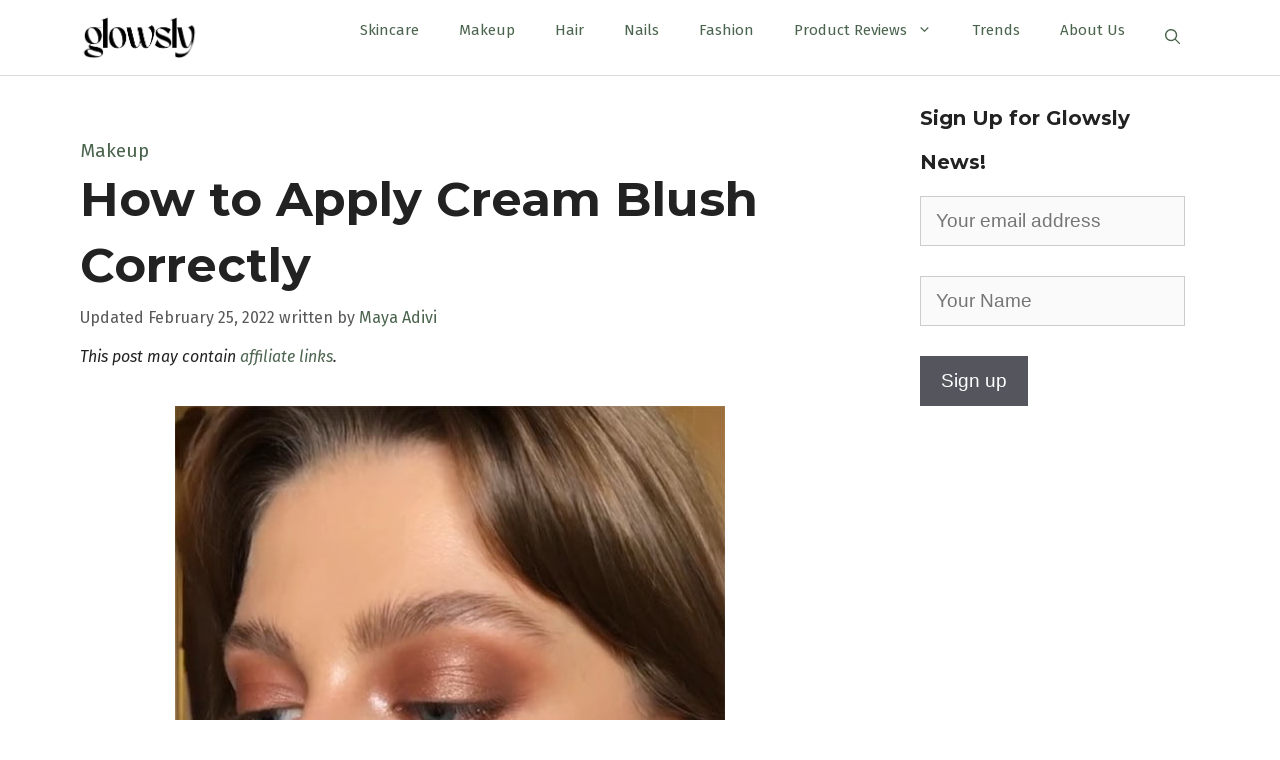

--- FILE ---
content_type: text/html; charset=UTF-8
request_url: https://glowsly.com/how-to-apply-cream-blush/
body_size: 19071
content:
<!DOCTYPE html>
<html lang="en-US">
<head>
	<meta name="google-site-verification" content="_QklRkTad-e3n9jNhx66o2-p5de0GLsWXihe-VvRjos" />
	<meta charset="UTF-8">
	<link rel="profile" href="https://gmpg.org/xfn/11">
	<meta name='robots' content='index, follow, max-image-preview:large, max-snippet:-1, max-video-preview:-1' />
	<style>img:is([sizes="auto" i], [sizes^="auto," i]) { contain-intrinsic-size: 3000px 1500px }</style>
	<meta name="viewport" content="width=device-width, initial-scale=1">
	<!-- This site is optimized with the Yoast SEO Premium plugin v19.5 (Yoast SEO v19.10) - https://yoast.com/wordpress/plugins/seo/ -->
	<title>How to Apply Cream Blush Correctly - Glowsly</title>
	<meta name="description" content="In this article, we give the step by step on how to apply cream blush perfectly, as well as a few tips and tricks so you can really have fun with your cream blush!" />
	<link rel="canonical" href="https://glowsly.com/how-to-apply-cream-blush/" />
	<meta property="og:locale" content="en_US" />
	<meta property="og:type" content="article" />
	<meta property="og:title" content="How to Apply Cream Blush Correctly" />
	<meta property="og:description" content="In this article, we give the step by step on how to apply cream blush perfectly, as well as a few tips and tricks so you can really have fun with your cream blush!" />
	<meta property="og:url" content="https://glowsly.com/how-to-apply-cream-blush/" />
	<meta property="og:site_name" content="Glowsly" />
	<meta property="article:publisher" content="https://www.facebook.com/Glowsly/" />
	<meta property="article:published_time" content="2021-05-28T11:27:45+00:00" />
	<meta property="article:modified_time" content="2022-02-25T19:43:56+00:00" />
	<meta property="og:image" content="https://glowsly.com/wp-content/uploads/2019/04/how_to_apply_cream_blush.jpg" />
	<meta property="og:image:width" content="550" />
	<meta property="og:image:height" content="825" />
	<meta property="og:image:type" content="image/jpeg" />
	<meta name="author" content="Maya Adivi" />
	<meta name="twitter:card" content="summary_large_image" />
	<meta name="twitter:creator" content="@Glowsly" />
	<meta name="twitter:site" content="@Glowsly" />
	<meta name="twitter:label1" content="Written by" />
	<meta name="twitter:data1" content="Maya Adivi" />
	<meta name="twitter:label2" content="Est. reading time" />
	<meta name="twitter:data2" content="5 minutes" />
	<script type="application/ld+json" class="yoast-schema-graph">{"@context":"https://schema.org","@graph":[{"@type":"Article","@id":"https://glowsly.com/how-to-apply-cream-blush/#article","isPartOf":{"@id":"https://glowsly.com/how-to-apply-cream-blush/"},"author":{"name":"Maya Adivi","@id":"https://glowsly.com/#/schema/person/4016e45fd02002fbf38dd03f5dad0674"},"headline":"How to Apply Cream Blush Correctly","datePublished":"2021-05-28T11:27:45+00:00","dateModified":"2022-02-25T19:43:56+00:00","mainEntityOfPage":{"@id":"https://glowsly.com/how-to-apply-cream-blush/"},"wordCount":913,"publisher":{"@id":"https://glowsly.com/#organization"},"image":{"@id":"https://glowsly.com/how-to-apply-cream-blush/#primaryimage"},"thumbnailUrl":"https://glowsly.com/wp-content/uploads/2019/04/how_to_apply_cream_blush.jpg","articleSection":["Makeup"],"inLanguage":"en-US"},{"@type":"WebPage","@id":"https://glowsly.com/how-to-apply-cream-blush/","url":"https://glowsly.com/how-to-apply-cream-blush/","name":"How to Apply Cream Blush Correctly - Glowsly","isPartOf":{"@id":"https://glowsly.com/#website"},"primaryImageOfPage":{"@id":"https://glowsly.com/how-to-apply-cream-blush/#primaryimage"},"image":{"@id":"https://glowsly.com/how-to-apply-cream-blush/#primaryimage"},"thumbnailUrl":"https://glowsly.com/wp-content/uploads/2019/04/how_to_apply_cream_blush.jpg","datePublished":"2021-05-28T11:27:45+00:00","dateModified":"2022-02-25T19:43:56+00:00","description":"In this article, we give the step by step on how to apply cream blush perfectly, as well as a few tips and tricks so you can really have fun with your cream blush!","breadcrumb":{"@id":"https://glowsly.com/how-to-apply-cream-blush/#breadcrumb"},"inLanguage":"en-US","potentialAction":[{"@type":"ReadAction","target":["https://glowsly.com/how-to-apply-cream-blush/"]}]},{"@type":"ImageObject","inLanguage":"en-US","@id":"https://glowsly.com/how-to-apply-cream-blush/#primaryimage","url":"https://glowsly.com/wp-content/uploads/2019/04/how_to_apply_cream_blush.jpg","contentUrl":"https://glowsly.com/wp-content/uploads/2019/04/how_to_apply_cream_blush.jpg","width":550,"height":825,"caption":"How to Apply Cream Blush"},{"@type":"BreadcrumbList","@id":"https://glowsly.com/how-to-apply-cream-blush/#breadcrumb","itemListElement":[{"@type":"ListItem","position":1,"name":"Makeup","item":"https://glowsly.com/category/makeup/"},{"@type":"ListItem","position":2,"name":"How to Apply Cream Blush Correctly"}]},{"@type":"WebSite","@id":"https://glowsly.com/#website","url":"https://glowsly.com/","name":"Glowsly","description":"Say hello to your best self.","publisher":{"@id":"https://glowsly.com/#organization"},"potentialAction":[{"@type":"SearchAction","target":{"@type":"EntryPoint","urlTemplate":"https://glowsly.com/?s={search_term_string}"},"query-input":"required name=search_term_string"}],"inLanguage":"en-US"},{"@type":"Organization","@id":"https://glowsly.com/#organization","name":"Glowsly","url":"https://glowsly.com/","logo":{"@type":"ImageObject","inLanguage":"en-US","@id":"https://glowsly.com/#/schema/logo/image/","url":"https://glowsly.com/wp-content/uploads/2017/07/glowsly1.png","contentUrl":"https://glowsly.com/wp-content/uploads/2017/07/glowsly1.png","width":524,"height":214,"caption":"Glowsly"},"image":{"@id":"https://glowsly.com/#/schema/logo/image/"},"sameAs":["https://www.instagram.com/glowsly_com/","https://pinterest.com/glowsly/","https://www.facebook.com/Glowsly/","https://twitter.com/Glowsly"]},{"@type":"Person","@id":"https://glowsly.com/#/schema/person/4016e45fd02002fbf38dd03f5dad0674","name":"Maya Adivi","image":{"@type":"ImageObject","inLanguage":"en-US","@id":"https://glowsly.com/#/schema/person/image/","url":"https://secure.gravatar.com/avatar/90e14735faf47a23d75604ef0c35f1f3?s=96&d=mm&r=g","contentUrl":"https://secure.gravatar.com/avatar/90e14735faf47a23d75604ef0c35f1f3?s=96&d=mm&r=g","caption":"Maya Adivi"},"description":"Maya is a makeup artist turned freelance writer from Toronto, now traveling the world. She is passionate about all things related to the science of beauty, and values clear and concrete results over marketing buzz. Follow her on Instagram at @mayadahling and Twitter at @mayamys!","knowsAbout":["Skin Care","Makeup","Beauty"],"url":"https://glowsly.com/author/maya/"}]}</script>
	<!-- / Yoast SEO Premium plugin. -->


<link rel="alternate" type="application/rss+xml" title="Glowsly &raquo; Feed" href="https://glowsly.com/feed/" />
<link rel="alternate" type="application/rss+xml" title="Glowsly &raquo; Comments Feed" href="https://glowsly.com/comments/feed/" />
<link rel="alternate" type="application/rss+xml" title="Glowsly &raquo; How to Apply Cream Blush Correctly Comments Feed" href="https://glowsly.com/how-to-apply-cream-blush/feed/" />
<script>
window._wpemojiSettings = {"baseUrl":"https:\/\/s.w.org\/images\/core\/emoji\/15.0.3\/72x72\/","ext":".png","svgUrl":"https:\/\/s.w.org\/images\/core\/emoji\/15.0.3\/svg\/","svgExt":".svg","source":{"concatemoji":"https:\/\/glowsly.com\/wp-includes\/js\/wp-emoji-release.min.js?ver=6.7.4"}};
/*! This file is auto-generated */
!function(i,n){var o,s,e;function c(e){try{var t={supportTests:e,timestamp:(new Date).valueOf()};sessionStorage.setItem(o,JSON.stringify(t))}catch(e){}}function p(e,t,n){e.clearRect(0,0,e.canvas.width,e.canvas.height),e.fillText(t,0,0);var t=new Uint32Array(e.getImageData(0,0,e.canvas.width,e.canvas.height).data),r=(e.clearRect(0,0,e.canvas.width,e.canvas.height),e.fillText(n,0,0),new Uint32Array(e.getImageData(0,0,e.canvas.width,e.canvas.height).data));return t.every(function(e,t){return e===r[t]})}function u(e,t,n){switch(t){case"flag":return n(e,"\ud83c\udff3\ufe0f\u200d\u26a7\ufe0f","\ud83c\udff3\ufe0f\u200b\u26a7\ufe0f")?!1:!n(e,"\ud83c\uddfa\ud83c\uddf3","\ud83c\uddfa\u200b\ud83c\uddf3")&&!n(e,"\ud83c\udff4\udb40\udc67\udb40\udc62\udb40\udc65\udb40\udc6e\udb40\udc67\udb40\udc7f","\ud83c\udff4\u200b\udb40\udc67\u200b\udb40\udc62\u200b\udb40\udc65\u200b\udb40\udc6e\u200b\udb40\udc67\u200b\udb40\udc7f");case"emoji":return!n(e,"\ud83d\udc26\u200d\u2b1b","\ud83d\udc26\u200b\u2b1b")}return!1}function f(e,t,n){var r="undefined"!=typeof WorkerGlobalScope&&self instanceof WorkerGlobalScope?new OffscreenCanvas(300,150):i.createElement("canvas"),a=r.getContext("2d",{willReadFrequently:!0}),o=(a.textBaseline="top",a.font="600 32px Arial",{});return e.forEach(function(e){o[e]=t(a,e,n)}),o}function t(e){var t=i.createElement("script");t.src=e,t.defer=!0,i.head.appendChild(t)}"undefined"!=typeof Promise&&(o="wpEmojiSettingsSupports",s=["flag","emoji"],n.supports={everything:!0,everythingExceptFlag:!0},e=new Promise(function(e){i.addEventListener("DOMContentLoaded",e,{once:!0})}),new Promise(function(t){var n=function(){try{var e=JSON.parse(sessionStorage.getItem(o));if("object"==typeof e&&"number"==typeof e.timestamp&&(new Date).valueOf()<e.timestamp+604800&&"object"==typeof e.supportTests)return e.supportTests}catch(e){}return null}();if(!n){if("undefined"!=typeof Worker&&"undefined"!=typeof OffscreenCanvas&&"undefined"!=typeof URL&&URL.createObjectURL&&"undefined"!=typeof Blob)try{var e="postMessage("+f.toString()+"("+[JSON.stringify(s),u.toString(),p.toString()].join(",")+"));",r=new Blob([e],{type:"text/javascript"}),a=new Worker(URL.createObjectURL(r),{name:"wpTestEmojiSupports"});return void(a.onmessage=function(e){c(n=e.data),a.terminate(),t(n)})}catch(e){}c(n=f(s,u,p))}t(n)}).then(function(e){for(var t in e)n.supports[t]=e[t],n.supports.everything=n.supports.everything&&n.supports[t],"flag"!==t&&(n.supports.everythingExceptFlag=n.supports.everythingExceptFlag&&n.supports[t]);n.supports.everythingExceptFlag=n.supports.everythingExceptFlag&&!n.supports.flag,n.DOMReady=!1,n.readyCallback=function(){n.DOMReady=!0}}).then(function(){return e}).then(function(){var e;n.supports.everything||(n.readyCallback(),(e=n.source||{}).concatemoji?t(e.concatemoji):e.wpemoji&&e.twemoji&&(t(e.twemoji),t(e.wpemoji)))}))}((window,document),window._wpemojiSettings);
</script>
<style id='wp-emoji-styles-inline-css'>

	img.wp-smiley, img.emoji {
		display: inline !important;
		border: none !important;
		box-shadow: none !important;
		height: 1em !important;
		width: 1em !important;
		margin: 0 0.07em !important;
		vertical-align: -0.1em !important;
		background: none !important;
		padding: 0 !important;
	}
</style>
<link rel='stylesheet' id='wp-block-library-css' href='https://glowsly.com/wp-includes/css/dist/block-library/style.min.css?ver=6.7.4' media='all' />
<style id='classic-theme-styles-inline-css'>
/*! This file is auto-generated */
.wp-block-button__link{color:#fff;background-color:#32373c;border-radius:9999px;box-shadow:none;text-decoration:none;padding:calc(.667em + 2px) calc(1.333em + 2px);font-size:1.125em}.wp-block-file__button{background:#32373c;color:#fff;text-decoration:none}
</style>
<style id='global-styles-inline-css'>
:root{--wp--preset--aspect-ratio--square: 1;--wp--preset--aspect-ratio--4-3: 4/3;--wp--preset--aspect-ratio--3-4: 3/4;--wp--preset--aspect-ratio--3-2: 3/2;--wp--preset--aspect-ratio--2-3: 2/3;--wp--preset--aspect-ratio--16-9: 16/9;--wp--preset--aspect-ratio--9-16: 9/16;--wp--preset--color--black: #000000;--wp--preset--color--cyan-bluish-gray: #abb8c3;--wp--preset--color--white: #ffffff;--wp--preset--color--pale-pink: #f78da7;--wp--preset--color--vivid-red: #cf2e2e;--wp--preset--color--luminous-vivid-orange: #ff6900;--wp--preset--color--luminous-vivid-amber: #fcb900;--wp--preset--color--light-green-cyan: #7bdcb5;--wp--preset--color--vivid-green-cyan: #00d084;--wp--preset--color--pale-cyan-blue: #8ed1fc;--wp--preset--color--vivid-cyan-blue: #0693e3;--wp--preset--color--vivid-purple: #9b51e0;--wp--preset--color--contrast: var(--contrast);--wp--preset--color--contrast-2: var(--contrast-2);--wp--preset--color--contrast-3: var(--contrast-3);--wp--preset--color--base: var(--base);--wp--preset--color--base-2: var(--base-2);--wp--preset--color--base-3: var(--base-3);--wp--preset--color--accent: var(--accent);--wp--preset--gradient--vivid-cyan-blue-to-vivid-purple: linear-gradient(135deg,rgba(6,147,227,1) 0%,rgb(155,81,224) 100%);--wp--preset--gradient--light-green-cyan-to-vivid-green-cyan: linear-gradient(135deg,rgb(122,220,180) 0%,rgb(0,208,130) 100%);--wp--preset--gradient--luminous-vivid-amber-to-luminous-vivid-orange: linear-gradient(135deg,rgba(252,185,0,1) 0%,rgba(255,105,0,1) 100%);--wp--preset--gradient--luminous-vivid-orange-to-vivid-red: linear-gradient(135deg,rgba(255,105,0,1) 0%,rgb(207,46,46) 100%);--wp--preset--gradient--very-light-gray-to-cyan-bluish-gray: linear-gradient(135deg,rgb(238,238,238) 0%,rgb(169,184,195) 100%);--wp--preset--gradient--cool-to-warm-spectrum: linear-gradient(135deg,rgb(74,234,220) 0%,rgb(151,120,209) 20%,rgb(207,42,186) 40%,rgb(238,44,130) 60%,rgb(251,105,98) 80%,rgb(254,248,76) 100%);--wp--preset--gradient--blush-light-purple: linear-gradient(135deg,rgb(255,206,236) 0%,rgb(152,150,240) 100%);--wp--preset--gradient--blush-bordeaux: linear-gradient(135deg,rgb(254,205,165) 0%,rgb(254,45,45) 50%,rgb(107,0,62) 100%);--wp--preset--gradient--luminous-dusk: linear-gradient(135deg,rgb(255,203,112) 0%,rgb(199,81,192) 50%,rgb(65,88,208) 100%);--wp--preset--gradient--pale-ocean: linear-gradient(135deg,rgb(255,245,203) 0%,rgb(182,227,212) 50%,rgb(51,167,181) 100%);--wp--preset--gradient--electric-grass: linear-gradient(135deg,rgb(202,248,128) 0%,rgb(113,206,126) 100%);--wp--preset--gradient--midnight: linear-gradient(135deg,rgb(2,3,129) 0%,rgb(40,116,252) 100%);--wp--preset--font-size--small: 13px;--wp--preset--font-size--medium: 20px;--wp--preset--font-size--large: 36px;--wp--preset--font-size--x-large: 42px;--wp--preset--spacing--20: 0.44rem;--wp--preset--spacing--30: 0.67rem;--wp--preset--spacing--40: 1rem;--wp--preset--spacing--50: 1.5rem;--wp--preset--spacing--60: 2.25rem;--wp--preset--spacing--70: 3.38rem;--wp--preset--spacing--80: 5.06rem;--wp--preset--shadow--natural: 6px 6px 9px rgba(0, 0, 0, 0.2);--wp--preset--shadow--deep: 12px 12px 50px rgba(0, 0, 0, 0.4);--wp--preset--shadow--sharp: 6px 6px 0px rgba(0, 0, 0, 0.2);--wp--preset--shadow--outlined: 6px 6px 0px -3px rgba(255, 255, 255, 1), 6px 6px rgba(0, 0, 0, 1);--wp--preset--shadow--crisp: 6px 6px 0px rgba(0, 0, 0, 1);}:where(.is-layout-flex){gap: 0.5em;}:where(.is-layout-grid){gap: 0.5em;}body .is-layout-flex{display: flex;}.is-layout-flex{flex-wrap: wrap;align-items: center;}.is-layout-flex > :is(*, div){margin: 0;}body .is-layout-grid{display: grid;}.is-layout-grid > :is(*, div){margin: 0;}:where(.wp-block-columns.is-layout-flex){gap: 2em;}:where(.wp-block-columns.is-layout-grid){gap: 2em;}:where(.wp-block-post-template.is-layout-flex){gap: 1.25em;}:where(.wp-block-post-template.is-layout-grid){gap: 1.25em;}.has-black-color{color: var(--wp--preset--color--black) !important;}.has-cyan-bluish-gray-color{color: var(--wp--preset--color--cyan-bluish-gray) !important;}.has-white-color{color: var(--wp--preset--color--white) !important;}.has-pale-pink-color{color: var(--wp--preset--color--pale-pink) !important;}.has-vivid-red-color{color: var(--wp--preset--color--vivid-red) !important;}.has-luminous-vivid-orange-color{color: var(--wp--preset--color--luminous-vivid-orange) !important;}.has-luminous-vivid-amber-color{color: var(--wp--preset--color--luminous-vivid-amber) !important;}.has-light-green-cyan-color{color: var(--wp--preset--color--light-green-cyan) !important;}.has-vivid-green-cyan-color{color: var(--wp--preset--color--vivid-green-cyan) !important;}.has-pale-cyan-blue-color{color: var(--wp--preset--color--pale-cyan-blue) !important;}.has-vivid-cyan-blue-color{color: var(--wp--preset--color--vivid-cyan-blue) !important;}.has-vivid-purple-color{color: var(--wp--preset--color--vivid-purple) !important;}.has-black-background-color{background-color: var(--wp--preset--color--black) !important;}.has-cyan-bluish-gray-background-color{background-color: var(--wp--preset--color--cyan-bluish-gray) !important;}.has-white-background-color{background-color: var(--wp--preset--color--white) !important;}.has-pale-pink-background-color{background-color: var(--wp--preset--color--pale-pink) !important;}.has-vivid-red-background-color{background-color: var(--wp--preset--color--vivid-red) !important;}.has-luminous-vivid-orange-background-color{background-color: var(--wp--preset--color--luminous-vivid-orange) !important;}.has-luminous-vivid-amber-background-color{background-color: var(--wp--preset--color--luminous-vivid-amber) !important;}.has-light-green-cyan-background-color{background-color: var(--wp--preset--color--light-green-cyan) !important;}.has-vivid-green-cyan-background-color{background-color: var(--wp--preset--color--vivid-green-cyan) !important;}.has-pale-cyan-blue-background-color{background-color: var(--wp--preset--color--pale-cyan-blue) !important;}.has-vivid-cyan-blue-background-color{background-color: var(--wp--preset--color--vivid-cyan-blue) !important;}.has-vivid-purple-background-color{background-color: var(--wp--preset--color--vivid-purple) !important;}.has-black-border-color{border-color: var(--wp--preset--color--black) !important;}.has-cyan-bluish-gray-border-color{border-color: var(--wp--preset--color--cyan-bluish-gray) !important;}.has-white-border-color{border-color: var(--wp--preset--color--white) !important;}.has-pale-pink-border-color{border-color: var(--wp--preset--color--pale-pink) !important;}.has-vivid-red-border-color{border-color: var(--wp--preset--color--vivid-red) !important;}.has-luminous-vivid-orange-border-color{border-color: var(--wp--preset--color--luminous-vivid-orange) !important;}.has-luminous-vivid-amber-border-color{border-color: var(--wp--preset--color--luminous-vivid-amber) !important;}.has-light-green-cyan-border-color{border-color: var(--wp--preset--color--light-green-cyan) !important;}.has-vivid-green-cyan-border-color{border-color: var(--wp--preset--color--vivid-green-cyan) !important;}.has-pale-cyan-blue-border-color{border-color: var(--wp--preset--color--pale-cyan-blue) !important;}.has-vivid-cyan-blue-border-color{border-color: var(--wp--preset--color--vivid-cyan-blue) !important;}.has-vivid-purple-border-color{border-color: var(--wp--preset--color--vivid-purple) !important;}.has-vivid-cyan-blue-to-vivid-purple-gradient-background{background: var(--wp--preset--gradient--vivid-cyan-blue-to-vivid-purple) !important;}.has-light-green-cyan-to-vivid-green-cyan-gradient-background{background: var(--wp--preset--gradient--light-green-cyan-to-vivid-green-cyan) !important;}.has-luminous-vivid-amber-to-luminous-vivid-orange-gradient-background{background: var(--wp--preset--gradient--luminous-vivid-amber-to-luminous-vivid-orange) !important;}.has-luminous-vivid-orange-to-vivid-red-gradient-background{background: var(--wp--preset--gradient--luminous-vivid-orange-to-vivid-red) !important;}.has-very-light-gray-to-cyan-bluish-gray-gradient-background{background: var(--wp--preset--gradient--very-light-gray-to-cyan-bluish-gray) !important;}.has-cool-to-warm-spectrum-gradient-background{background: var(--wp--preset--gradient--cool-to-warm-spectrum) !important;}.has-blush-light-purple-gradient-background{background: var(--wp--preset--gradient--blush-light-purple) !important;}.has-blush-bordeaux-gradient-background{background: var(--wp--preset--gradient--blush-bordeaux) !important;}.has-luminous-dusk-gradient-background{background: var(--wp--preset--gradient--luminous-dusk) !important;}.has-pale-ocean-gradient-background{background: var(--wp--preset--gradient--pale-ocean) !important;}.has-electric-grass-gradient-background{background: var(--wp--preset--gradient--electric-grass) !important;}.has-midnight-gradient-background{background: var(--wp--preset--gradient--midnight) !important;}.has-small-font-size{font-size: var(--wp--preset--font-size--small) !important;}.has-medium-font-size{font-size: var(--wp--preset--font-size--medium) !important;}.has-large-font-size{font-size: var(--wp--preset--font-size--large) !important;}.has-x-large-font-size{font-size: var(--wp--preset--font-size--x-large) !important;}
:where(.wp-block-post-template.is-layout-flex){gap: 1.25em;}:where(.wp-block-post-template.is-layout-grid){gap: 1.25em;}
:where(.wp-block-columns.is-layout-flex){gap: 2em;}:where(.wp-block-columns.is-layout-grid){gap: 2em;}
:root :where(.wp-block-pullquote){font-size: 1.5em;line-height: 1.6;}
</style>
<link rel='stylesheet' id='wp-show-posts-css' href='https://glowsly.com/wp-content/plugins/wp-show-posts/css/wp-show-posts-min.css?ver=1.1.3' media='all' />
<link rel='stylesheet' id='generate-widget-areas-css' href='https://glowsly.com/wp-content/themes/generatepress/assets/css/components/widget-areas.min.css?ver=3.1.3' media='all' />
<link rel='stylesheet' id='generate-style-css' href='https://glowsly.com/wp-content/themes/generatepress/assets/css/main.min.css?ver=3.1.3' media='all' />
<style id='generate-style-inline-css'>
@media (max-width:768px){}
body{background-color:#ffffff;color:#222222;}a{color:#1e73be;}a:hover, a:focus, a:active{color:#000000;}.wp-block-group__inner-container{max-width:1200px;margin-left:auto;margin-right:auto;}.site-header .header-image{width:120px;}.generate-back-to-top{font-size:20px;border-radius:3px;position:fixed;bottom:30px;right:30px;line-height:40px;width:40px;text-align:center;z-index:10;transition:opacity 300ms ease-in-out;}.navigation-search{position:absolute;left:-99999px;pointer-events:none;visibility:hidden;z-index:20;width:100%;top:0;transition:opacity 100ms ease-in-out;opacity:0;}.navigation-search.nav-search-active{left:0;right:0;pointer-events:auto;visibility:visible;opacity:1;}.navigation-search input[type="search"]{outline:0;border:0;vertical-align:bottom;line-height:1;opacity:0.9;width:100%;z-index:20;border-radius:0;-webkit-appearance:none;height:60px;}.navigation-search input::-ms-clear{display:none;width:0;height:0;}.navigation-search input::-ms-reveal{display:none;width:0;height:0;}.navigation-search input::-webkit-search-decoration, .navigation-search input::-webkit-search-cancel-button, .navigation-search input::-webkit-search-results-button, .navigation-search input::-webkit-search-results-decoration{display:none;}.gen-sidebar-nav .navigation-search{top:auto;bottom:0;}:root{--contrast:#222222;--contrast-2:#575760;--contrast-3:#b2b2be;--base:#f0f0f0;--base-2:#f7f8f9;--base-3:#ffffff;--accent:#1e73be;}.has-contrast-color{color:#222222;}.has-contrast-background-color{background-color:#222222;}.has-contrast-2-color{color:#575760;}.has-contrast-2-background-color{background-color:#575760;}.has-contrast-3-color{color:#b2b2be;}.has-contrast-3-background-color{background-color:#b2b2be;}.has-base-color{color:#f0f0f0;}.has-base-background-color{background-color:#f0f0f0;}.has-base-2-color{color:#f7f8f9;}.has-base-2-background-color{background-color:#f7f8f9;}.has-base-3-color{color:#ffffff;}.has-base-3-background-color{background-color:#ffffff;}.has-accent-color{color:#1e73be;}.has-accent-background-color{background-color:#1e73be;}body, button, input, select, textarea{font-family:Verdana, Geneva, sans-serif;font-size:19px;}body{line-height:1.6;}.entry-content > [class*="wp-block-"]:not(:last-child){margin-bottom:1.5em;}.main-navigation .main-nav ul ul li a{font-size:14px;}.sidebar .widget, .footer-widgets .widget{font-size:17px;}h1{font-family:Verdana, Geneva, sans-serif;font-weight:bold;}h2{font-family:Verdana, Geneva, sans-serif;}h3{font-family:Verdana, Geneva, sans-serif;}@media (max-width:768px){h1{font-size:31px;}h2{font-size:27px;}h3{font-size:24px;}h4{font-size:22px;}h5{font-size:19px;}}.top-bar{background-color:#636363;color:#ffffff;}.top-bar a{color:#ffffff;}.top-bar a:hover{color:#303030;}.site-header{background-color:#ffffff;}.main-title a,.main-title a:hover{color:#222222;}.site-description{color:#757575;}.mobile-menu-control-wrapper .menu-toggle,.mobile-menu-control-wrapper .menu-toggle:hover,.mobile-menu-control-wrapper .menu-toggle:focus,.has-inline-mobile-toggle #site-navigation.toggled{background-color:rgba(0, 0, 0, 0.02);}.main-navigation,.main-navigation ul ul{background-color:#ffffff;}.main-navigation .main-nav ul li a, .main-navigation .menu-toggle, .main-navigation .menu-bar-items{color:#515151;}.main-navigation .main-nav ul li:not([class*="current-menu-"]):hover > a, .main-navigation .main-nav ul li:not([class*="current-menu-"]):focus > a, .main-navigation .main-nav ul li.sfHover:not([class*="current-menu-"]) > a, .main-navigation .menu-bar-item:hover > a, .main-navigation .menu-bar-item.sfHover > a{color:#7a8896;background-color:#ffffff;}button.menu-toggle:hover,button.menu-toggle:focus{color:#515151;}.main-navigation .main-nav ul li[class*="current-menu-"] > a{color:#7a8896;background-color:#ffffff;}.navigation-search input[type="search"],.navigation-search input[type="search"]:active, .navigation-search input[type="search"]:focus, .main-navigation .main-nav ul li.search-item.active > a, .main-navigation .menu-bar-items .search-item.active > a{color:#7a8896;background-color:#ffffff;}.main-navigation ul ul{background-color:#eaeaea;}.main-navigation .main-nav ul ul li a{color:#515151;}.main-navigation .main-nav ul ul li:not([class*="current-menu-"]):hover > a,.main-navigation .main-nav ul ul li:not([class*="current-menu-"]):focus > a, .main-navigation .main-nav ul ul li.sfHover:not([class*="current-menu-"]) > a{color:#7a8896;background-color:#eaeaea;}.main-navigation .main-nav ul ul li[class*="current-menu-"] > a{color:#7a8896;background-color:#eaeaea;}.separate-containers .inside-article, .separate-containers .comments-area, .separate-containers .page-header, .one-container .container, .separate-containers .paging-navigation, .inside-page-header{background-color:#ffffff;}.entry-title a{color:#222222;}.entry-title a:hover{color:#55555e;}.entry-meta{color:#595959;}.sidebar .widget{background-color:#ffffff;}.footer-widgets{background-color:#f7f7f7;}.footer-widgets .widget-title{color:#000000;}.site-info{color:#ffffff;background-color:#55555e;}.site-info a{color:#ffffff;}.site-info a:hover{color:#d3d3d3;}.footer-bar .widget_nav_menu .current-menu-item a{color:#d3d3d3;}input[type="text"],input[type="email"],input[type="url"],input[type="password"],input[type="search"],input[type="tel"],input[type="number"],textarea,select{color:#666666;background-color:#fafafa;border-color:#cccccc;}input[type="text"]:focus,input[type="email"]:focus,input[type="url"]:focus,input[type="password"]:focus,input[type="search"]:focus,input[type="tel"]:focus,input[type="number"]:focus,textarea:focus,select:focus{color:#666666;background-color:#ffffff;border-color:#bfbfbf;}button,html input[type="button"],input[type="reset"],input[type="submit"],a.button,a.wp-block-button__link:not(.has-background){color:#ffffff;background-color:#55555e;}button:hover,html input[type="button"]:hover,input[type="reset"]:hover,input[type="submit"]:hover,a.button:hover,button:focus,html input[type="button"]:focus,input[type="reset"]:focus,input[type="submit"]:focus,a.button:focus,a.wp-block-button__link:not(.has-background):active,a.wp-block-button__link:not(.has-background):focus,a.wp-block-button__link:not(.has-background):hover{color:#ffffff;background-color:#3f4047;}a.generate-back-to-top{background-color:rgba( 0,0,0,0.4 );color:#ffffff;}a.generate-back-to-top:hover,a.generate-back-to-top:focus{background-color:rgba( 0,0,0,0.6 );color:#ffffff;}@media (max-width:768px){.main-navigation .menu-bar-item:hover > a, .main-navigation .menu-bar-item.sfHover > a{background:none;color:#515151;}}.inside-header{padding:0px 40px 0px 40px;}.nav-below-header .main-navigation .inside-navigation.grid-container, .nav-above-header .main-navigation .inside-navigation.grid-container{padding:0px 20px 0px 20px;}.site-main .wp-block-group__inner-container{padding:40px;}.separate-containers .paging-navigation{padding-top:20px;padding-bottom:20px;}.entry-content .alignwide, body:not(.no-sidebar) .entry-content .alignfull{margin-left:-40px;width:calc(100% + 80px);max-width:calc(100% + 80px);}.rtl .menu-item-has-children .dropdown-menu-toggle{padding-left:20px;}.rtl .main-navigation .main-nav ul li.menu-item-has-children > a{padding-right:20px;}@media (max-width:768px){.separate-containers .inside-article, .separate-containers .comments-area, .separate-containers .page-header, .separate-containers .paging-navigation, .one-container .site-content, .inside-page-header{padding:30px 20px 30px 20px;}.site-main .wp-block-group__inner-container{padding:30px 20px 30px 20px;}.inside-top-bar{padding-right:30px;padding-left:30px;}.inside-header{padding-right:30px;padding-left:30px;}.widget-area .widget{padding-top:30px;padding-right:30px;padding-bottom:30px;padding-left:30px;}.footer-widgets-container{padding-top:30px;padding-right:30px;padding-bottom:30px;padding-left:30px;}.inside-site-info{padding-right:30px;padding-left:30px;}.entry-content .alignwide, body:not(.no-sidebar) .entry-content .alignfull{margin-left:-20px;width:calc(100% + 40px);max-width:calc(100% + 40px);}.one-container .site-main .paging-navigation{margin-bottom:20px;}}/* End cached CSS */.is-right-sidebar{width:30%;}.is-left-sidebar{width:30%;}.site-content .content-area{width:70%;}@media (max-width:768px){.main-navigation .menu-toggle,.sidebar-nav-mobile:not(#sticky-placeholder){display:block;}.main-navigation ul,.gen-sidebar-nav,.main-navigation:not(.slideout-navigation):not(.toggled) .main-nav > ul,.has-inline-mobile-toggle #site-navigation .inside-navigation > *:not(.navigation-search):not(.main-nav){display:none;}.nav-align-right .inside-navigation,.nav-align-center .inside-navigation{justify-content:space-between;}.has-inline-mobile-toggle .mobile-menu-control-wrapper{display:flex;flex-wrap:wrap;}.has-inline-mobile-toggle .inside-header{flex-direction:row;text-align:left;flex-wrap:wrap;}.has-inline-mobile-toggle .header-widget,.has-inline-mobile-toggle #site-navigation{flex-basis:100%;}.nav-float-left .has-inline-mobile-toggle #site-navigation{order:10;}}
.dynamic-author-image-rounded{border-radius:100%;}.dynamic-featured-image, .dynamic-author-image{vertical-align:middle;}.one-container.blog .dynamic-content-template:not(:last-child), .one-container.archive .dynamic-content-template:not(:last-child){padding-bottom:0px;}.dynamic-entry-excerpt > p:last-child{margin-bottom:0px;}
</style>
<link rel='stylesheet' id='generate-blog-images-css' href='https://glowsly.com/wp-content/plugins/gp-premium/blog/functions/css/featured-images.min.css?ver=2.0.3' media='all' />
<link rel="https://api.w.org/" href="https://glowsly.com/wp-json/" /><link rel="alternate" title="JSON" type="application/json" href="https://glowsly.com/wp-json/wp/v2/posts/24440" /><link rel="EditURI" type="application/rsd+xml" title="RSD" href="https://glowsly.com/xmlrpc.php?rsd" />
<link rel='shortlink' href='https://glowsly.com/?p=24440' />
<link rel="alternate" title="oEmbed (JSON)" type="application/json+oembed" href="https://glowsly.com/wp-json/oembed/1.0/embed?url=https%3A%2F%2Fglowsly.com%2Fhow-to-apply-cream-blush%2F" />
<link rel="alternate" title="oEmbed (XML)" type="text/xml+oembed" href="https://glowsly.com/wp-json/oembed/1.0/embed?url=https%3A%2F%2Fglowsly.com%2Fhow-to-apply-cream-blush%2F&#038;format=xml" />
<script type="application/ld+json" id="wl-jsonld">[{"@context":"http:\/\/schema.org","@id":"\/post\/how-to-apply-cream-blush","@type":"Article","description":"As with any makeup product, the key to making something really work for you is to experiment with it and try it a few different ways. Everyone\u2019s skin chemistry is a little bit different, not to mention our desired results and application style. Below, we give the step by step on how to apply cream...","mainEntityOfPage":"https:\/\/glowsly.com\/how-to-apply-cream-blush\/","image":[{"@type":"ImageObject","url":"https:\/\/glowsly.com\/wp-content\/uploads\/2019\/04\/how_to_apply_cream_blush.jpg","width":550,"height":825}],"headline":"How to Apply Cream Blush Correctly","url":"https:\/\/glowsly.com\/how-to-apply-cream-blush\/","datePublished":"2021-05-28T11:27","dateModified":"2022-02-25T19:43","wordCount":916,"articleSection":["Makeup"],"commentCount":"0","inLanguage":"en-US","author":{"@type":"Person","@id":"\/author\/maya","name":"Maya Adivi","givenName":"Maya","familyName":"Adivi","url":"https:\/\/glowsly.com\/author\/maya\/"}}]</script><link rel="pingback" href="https://glowsly.com/xmlrpc.php">
<!-- Google Tag Manager -->
<script>(function(w,d,s,l,i){w[l]=w[l]||[];w[l].push({'gtm.start':
new Date().getTime(),event:'gtm.js'});var f=d.getElementsByTagName(s)[0],
j=d.createElement(s),dl=l!='dataLayer'?'&l='+l:'';j.async=true;j.src=
'https://www.googletagmanager.com/gtm.js?id='+i+dl;f.parentNode.insertBefore(j,f);
})(window,document,'script','dataLayer','GTM-52ZQ4KG');</script>
<!-- End Google Tag Manager --><style id="uagb-style-conditional-extension">@media (min-width: 1025px){body .uag-hide-desktop.uagb-google-map__wrap,body .uag-hide-desktop{display:none !important}}@media (min-width: 768px) and (max-width: 1024px){body .uag-hide-tab.uagb-google-map__wrap,body .uag-hide-tab{display:none !important}}@media (max-width: 767px){body .uag-hide-mob.uagb-google-map__wrap,body .uag-hide-mob{display:none !important}}</style><link rel="icon" href="https://glowsly.com/wp-content/uploads/2017/07/cropped-favicon-32x32.png" sizes="32x32" />
<link rel="icon" href="https://glowsly.com/wp-content/uploads/2017/07/cropped-favicon-192x192.png" sizes="192x192" />
<link rel="apple-touch-icon" href="https://glowsly.com/wp-content/uploads/2017/07/cropped-favicon-180x180.png" />
<meta name="msapplication-TileImage" content="https://glowsly.com/wp-content/uploads/2017/07/cropped-favicon-270x270.png" />
		<style id="wp-custom-css">
			.archive-sub li {
    display: inline-block;
    margin-bottom: 0;
    margin-right: 0.8em;
    font-size: 18px;
    font-weight: 600;
	  
} 

.archive-sub li a {
    color: #000
}

.archive-sub   {
	margin: 0 0 1.5em 0 !important;
}

/* header bottom line*/
.site-header {
  border-bottom: 1px solid #dcdbdb;
}


/* taxonomy description */
@media only screen and (min-width: 40.625rem){
.taxonomy-description{
    max-width: 80%;
}
}

/* single post full image */
@media (max-width: 599px) {
.entry-content > [class*="wp-block-image"]  {
margin-left: -20px;
margin-right: -20px;
}
}

/* related post */
.wpsp-related-posts {
    background-color: #ffffff;
    padding: 32px;
    -webkit-box-sizing: border-box;
    box-sizing: border-box;
}

.wpsp-related-posts h2 {
    margin-bottom: 36px;
}

.wp-show-posts-entry-title a {
    color: #000000;
}

.wp-show-posts-entry-title {
	font-size: 20px
}
.wp-show-posts-entry-title {
	padding: 15px;
	font-weight: 500;
}

@media (max-width: 767px) {
.wp-show-posts-columns#wpsp-22515 .wp-show-posts-inner {
    margin: 0 0 2em 0 !important; 
}
}

.wp-show-posts-columns#wpsp-22515 .wp-show-posts-inner{
	background-color: #f7f7f7;
}

.wp-show-posts-entry-meta {
	padding: 15px;
}

/* ad-disclosure */
.ad-disclosure {
	font-size: 0.625rem;
    color: rgb(112, 112, 112);
    letter-spacing: 0.5px;
}

/* mk produts ul */

.topic-resources {
  list-style: none;
}

.topic-resources :before {
  content: '➜';
	font-size: 10px;
	color: #ffffff;
	margin-right: 10px;
	font-weight: bold;
	padding: 3px
	
}


/* commerce disclosure */
.commerce-disclosure {
	  font-style: italic;
    margin: 1rem 0 1rem;
    text-align: left;
    font-size: .9375rem;
	}

.listcolumn a {
color: #ffffff;
}

/* related box */

.related-box {
	box-shadow: rgba(28, 172, 189, 0.5) 6px 6px 0px 0px;
    border-width: 1px;
    border-style: solid;
    border-color: rgb(238, 238, 238);
	border-radius: 9px 9px 9px 0px;
	
	padding: 1.25rem 3rem;
}

.related-box-content {
	list-style-type: none;
	margin: 0 0 1.5em 1em;
}
.related-box-content ::marker{
	content: '➜';
	color: #1e73be;
	font-size: .925rem;
}

.related-box hr{
	margin-bottom: 7px;
    margin-top: -10px;
}

/* pick-list */

.picklist {
	box-shadow: rgba(28, 172, 189, 0.5) 6px 6px 0px 0px;
    border-width: 1px;
    border-style: solid;
    border-color: rgb(238, 238, 238);
	border-radius: 9px 9px 9px 0px;
	
	padding: 1.25rem 3rem;
}

/* pro con */
.product-review-pros-header {
    font-size: 1.125rem; 
    margin-bottom: 0;
    font-weight: 700;
	color: #327ae7;
}


.product-review-cons-header {
    font-size: 1.125rem; 
    margin-bottom: 0;
    font-weight: 700;
	color: #e22d21; 
}

		</style>
			
	<link rel="preconnect" href="https://fonts.googleapis.com">
<link rel="preconnect" href="https://fonts.gstatic.com" crossorigin>
<link href="https://fonts.googleapis.com/css2?family=Fira+Sans:ital,wght@0,100;0,200;0,300;0,400;0,500;0,600;0,700;0,800;0,900;1,100;1,200;1,300;1,400;1,500;1,600;1,700;1,800;1,900&family=Montserrat:ital,wght@0,100..900;1,100..900&display=swap" rel="stylesheet">
	
	<style>
		
		.amazon-highlight {
			border: 1px solid #D2AF5F;
			border-radius: 32px;
			padding: 20px;
			margin-bottom: 20px;
		}
		
		.fig-btn {
			font-family: Campton W05, Helvetica, Arial, Sans-serif;
    font-size: .875rem;
    line-height: 1.3;
    background: 0;
    background-color: #528cd2;
    border: 0;
    color: #fff;
    letter-spacing: .05rem;
    padding: .625rem 1rem .68rem;
    text-transform: uppercase;
    font-weight: 700;
    display: inline-block;
    text-decoration: none;
			
			    background-color: #4B644E !important;
    color: white !important;
		}
		
		.amazon-highlight p {
			margin-bottom: 0 !important;
		}
		
		.amazon-highlight h3 {
			    font-size: 1.5rem !important;
    line-height: 1.3 !important;
    display: block;
    margin-bottom: 16px !important;
    font-weight: 700;
		}
		
		#cookie-notice a.cn-button, .cn-more-info, .cookie-notice-container a {
			background-color: #4B644E !important;
			color: white !important;
		}
		
		.product-button {
			background-color: #4B644E !important;
			color: white !important;
		}
		
		#cookie-notice a.cn-button, .cn-more-info, .cookie-notice-container a {
			background-color: #4B644E !important;
			color: white !important;
		}
		
		.product-label {
			background-color: #D2AF5F !important;
				color: white !important;
		}
		
		.product-review-pros-header, .product-review-cons-header {
			color: #222222 !important;
		}
		
		
		
		
		.generate-columns-container article {
			width: 33.33%;
			padding-left: 20px;
			margin-bottom: 20px;
		}
		
		@media (min-width: 768px) and (max-width: 1024px) {
			.generate-columns-container article {
				width: 50%;
			}
		}
		
		@media (max-width: 767px) {
			.generate-columns-container article {align-content
				width: 100%;
			}
		}
		
		
		.generate-columns-container article .inside-article {
			padding: 0 !important;
			display: flex;
			flex-direction: column;
		}
		
		.generate-columns-container article .inside-article .post-image {
			order: 1;
			margin: 0 !important;

		}
		
		.generate-columns-container article .inside-article .entry-title, .wp-show-posts-inner .wp-show-posts-entry-title {
			font-size: 25px !important;
			line-height: 33px !important;
		}
		
		.generate-columns-container article .inside-article .post-image a {
			display: flex !important;
			width: 100% !important;
		}
		
		.generate-columns-container article .inside-article .post-image img {
			width: 100% !important;
			height: 300px !important; 
			object-fit: cover !important;
		}
		
		.generate-columns-container article .inside-article .entry-header {
			order: 3;
		}
		
		.generate-columns-container  {
			padding: 0 20px;
		}
		
		.generate-columns-container article .inside-article footer.entry-meta {
			order: 2;
			margin-top: -28px;
			margin-bottom: 28px;
		}
		
		.generate-columns-container article .inside-article footer.entry-meta .gp-icon {
			display: none;
		}
		
		.generate-columns-container article .inside-article .entry-meta .cat-links {
			display: inline-flex;
			background: #D2AF5F !important;
			padding: 2px;
			color: white;
		}
		
		.generate-columns-container article .inside-article .entry-meta .cat-links a {
			color: white !important;
		}
		
		.generate-columns-container article .inside-article .entry-summary {
			order: 4;
			margin-top: 10px !important;
		}
		
		.inside-right-sidebar aside {
			padding-top: 0 !important;
			padding-bottom: 0px !important;
		}
		
		.inside-right-sidebar .wp-block-latest-posts.wp-block-latest-posts__list li {
			display: flex !important;
			gap: 10px !important;
			flex-wrap: wrap !important;
		}
		
		.is-right-sidebar {
			min-width: 300px;
		}
		
		@media (max-width: 768px) {
			.is-right-sidebar #block-3, .is-right-sidebar #block-2 {
					display: none !important;
				}
		}
		
		.inside-right-sidebar .wp-block-latest-posts.wp-block-latest-posts__list li img {
			width: 86px !important;
			height: 86px !important;
			object-fit: cover !important;
		}
		
		.inside-right-sidebar .wp-block-latest-posts.wp-block-latest-posts__list li a {
			width: calc(100% - 96px) !important;
		}
		
		.inside-right-sidebar .wp-block-latest-posts__featured-image {
			widht: 86px !important;
		}
		
		.inside-right-sidebar h2 {
			font-size: 20px !important;
			line-height: 44px !important;
			margin-bottom: 12px !important;
		}
		
		body {
			font-family: 'Fira Sans', sans-serif !important;
		}
		
		body a {
			color: #4B644E !important;
		}
		
		.uagb-post-grid .uagb-post__image img {
			object-fit: cover !important;
			height: 300px !important;
		}
		/* Header 1 (H1) */
h1 {
    font-family: 'Montserrat', sans-serif !important;
    font-weight: bold !important;
    font-size: 48px !important;
    line-height: 66px !important;
}

/* Header 2 (H2) */
h2 {
    font-family: 'Montserrat', sans-serif !important;
    font-weight: bold !important;
    font-size: 36px !important;
    line-height: 44px !important;
}

/* Header 3 (H3) */
h3 {
    font-family: 'Montserrat', sans-serif !important;
    font-weight: bold !important;
    font-size: 30px !important;
    line-height: 39px !important;
}

/* Header 4 (H4) */
h4 {
    font-family: 'Montserrat', sans-serif !important;
    font-weight: semibold !important;
    font-size: 24px !important;
    line-height: 33px !important;
}

/* Header 5 (H5) */
h5 {
    font-family: 'Montserrat', sans-serif !important;
    font-weight: semibold !important;
    font-size: 16px !important;
    line-height: 19px !important;
    text-transform: uppercase !important;
}

/* Header 6 (H6) */
h6 {
    font-family: 'Montserrat', sans-serif !important;
    font-weight: normal !important;
    font-style: italic !important;
    font-size: 13px !important;
    line-height: 20px !important;
}

/* H1 Page Subtitle */
.page-subtitle {
    font-family: 'Montserrat', sans-serif !important;
    font-weight: regular !important;
    font-size: 24px !important;
    line-height: 34px !important;
}

/* Lead Paragraph */
.lead-paragraph {
    font-family: 'Fira Sans', sans-serif !important;
    font-weight: semibold !important;
    font-size: 30px !important;
    line-height: 39px !important;
}

/* Paragraph */
p {
    font-family: 'Fira Sans', sans-serif !important;
    font-weight: light !important;
    font-size: 16px !important;
    line-height: 22px !important;
    margin-bottom: 30px !important;
}

/* Unordered List */
ul {
    font-family: 'Fira Sans', sans-serif !important;
    font-weight: bold !important;
    font-size: 16px !important;
    line-height: 22px !important;
    margin-bottom: 15px !important;
}

/* Ordered List */
ol {
    font-family: 'Fira Sans', sans-serif !important;
    font-weight: semibold !important;
    font-size: 16px !important;
    line-height: 22px !important;
    margin-bottom: 15px !important;
    list-style-type: decimal !important;
}

/* Pro/Con List */
.pro-con-list {
    font-family: 'Montserrat', sans-serif !important;
    font-weight: regular !important;
    font-size: 16px !important;
    line-height: 24px !important;
    margin-bottom: 15px !important;
}

/* Specific styles for Pro/Con List Items */
.pro-con-list .pro {
    color: green !important;
}

.pro-con-list .con {
    color: red !important;
}

	
	</style>
	
<script type='text/javascript'>
  window.smartlook||(function(d) {
    var o=smartlook=function(){ o.api.push(arguments)},h=d.getElementsByTagName('head')[0];
    var c=d.createElement('script');o.api=new Array();c.async=true;c.type='text/javascript';
    c.charset='utf-8';c.src='https://web-sdk.smartlook.com/recorder.js';h.appendChild(c);
    })(document);
    smartlook('init', '9c4fc1cd4c8d7b7dbec2d5fcb50b538835d95bd3', { region: 'eu' });
</script>
</head>

<body class="post-template-default single single-post postid-24440 single-format-standard wp-custom-logo wp-embed-responsive post-image-below-header post-image-aligned-center right-sidebar nav-float-right separate-containers nav-search-enabled header-aligned-left dropdown-hover featured-image-active" >
	<a class="screen-reader-text skip-link" href="#content" title="Skip to content">Skip to content</a>		<header class="site-header has-inline-mobile-toggle" id="masthead" aria-label="Site">
			<div class="inside-header grid-container">
				<div class="site-logo">
					<a href="https://glowsly.com/" title="Glowsly" rel="home">
						<img  class="header-image is-logo-image" alt="Glowsly" src="https://glowsly.com/wp-content/uploads/2022/10/cropped-Glowsly-Logo.png" title="Glowsly" width="498" height="181" />
					</a>
				</div>	<nav class="main-navigation mobile-menu-control-wrapper" id="mobile-menu-control-wrapper" aria-label="Mobile Toggle">
		<div class="menu-bar-items"><span class="menu-bar-item search-item"><a aria-label="Open Search Bar" href="#"><span class="gp-icon icon-search"><svg viewBox="0 0 512 512" aria-hidden="true" xmlns="http://www.w3.org/2000/svg" width="1em" height="1em"><path fill-rule="evenodd" clip-rule="evenodd" d="M208 48c-88.366 0-160 71.634-160 160s71.634 160 160 160 160-71.634 160-160S296.366 48 208 48zM0 208C0 93.125 93.125 0 208 0s208 93.125 208 208c0 48.741-16.765 93.566-44.843 129.024l133.826 134.018c9.366 9.379 9.355 24.575-.025 33.941-9.379 9.366-24.575 9.355-33.941-.025L337.238 370.987C301.747 399.167 256.839 416 208 416 93.125 416 0 322.875 0 208z" /></svg><svg viewBox="0 0 512 512" aria-hidden="true" xmlns="http://www.w3.org/2000/svg" width="1em" height="1em"><path d="M71.029 71.029c9.373-9.372 24.569-9.372 33.942 0L256 222.059l151.029-151.03c9.373-9.372 24.569-9.372 33.942 0 9.372 9.373 9.372 24.569 0 33.942L289.941 256l151.03 151.029c9.372 9.373 9.372 24.569 0 33.942-9.373 9.372-24.569 9.372-33.942 0L256 289.941l-151.029 151.03c-9.373 9.372-24.569 9.372-33.942 0-9.372-9.373-9.372-24.569 0-33.942L222.059 256 71.029 104.971c-9.372-9.373-9.372-24.569 0-33.942z" /></svg></span></a></span></div>		<button data-nav="site-navigation" class="menu-toggle" aria-controls="primary-menu" aria-expanded="false">
			<span class="gp-icon icon-menu-bars"><svg viewBox="0 0 512 512" aria-hidden="true" xmlns="http://www.w3.org/2000/svg" width="1em" height="1em"><path d="M0 96c0-13.255 10.745-24 24-24h464c13.255 0 24 10.745 24 24s-10.745 24-24 24H24c-13.255 0-24-10.745-24-24zm0 160c0-13.255 10.745-24 24-24h464c13.255 0 24 10.745 24 24s-10.745 24-24 24H24c-13.255 0-24-10.745-24-24zm0 160c0-13.255 10.745-24 24-24h464c13.255 0 24 10.745 24 24s-10.745 24-24 24H24c-13.255 0-24-10.745-24-24z" /></svg><svg viewBox="0 0 512 512" aria-hidden="true" xmlns="http://www.w3.org/2000/svg" width="1em" height="1em"><path d="M71.029 71.029c9.373-9.372 24.569-9.372 33.942 0L256 222.059l151.029-151.03c9.373-9.372 24.569-9.372 33.942 0 9.372 9.373 9.372 24.569 0 33.942L289.941 256l151.03 151.029c9.372 9.373 9.372 24.569 0 33.942-9.373 9.372-24.569 9.372-33.942 0L256 289.941l-151.029 151.03c-9.373 9.372-24.569 9.372-33.942 0-9.372-9.373-9.372-24.569 0-33.942L222.059 256 71.029 104.971c-9.372-9.373-9.372-24.569 0-33.942z" /></svg></span><span class="screen-reader-text">Menu</span>		</button>
	</nav>
			<nav class="main-navigation has-menu-bar-items sub-menu-right" id="site-navigation" aria-label="Primary">
			<div class="inside-navigation grid-container">
				<form method="get" class="search-form navigation-search" action="https://glowsly.com/">
					<input type="search" class="search-field" value="" name="s" title="Search" />
				</form>				<button class="menu-toggle" aria-controls="primary-menu" aria-expanded="false">
					<span class="gp-icon icon-menu-bars"><svg viewBox="0 0 512 512" aria-hidden="true" xmlns="http://www.w3.org/2000/svg" width="1em" height="1em"><path d="M0 96c0-13.255 10.745-24 24-24h464c13.255 0 24 10.745 24 24s-10.745 24-24 24H24c-13.255 0-24-10.745-24-24zm0 160c0-13.255 10.745-24 24-24h464c13.255 0 24 10.745 24 24s-10.745 24-24 24H24c-13.255 0-24-10.745-24-24zm0 160c0-13.255 10.745-24 24-24h464c13.255 0 24 10.745 24 24s-10.745 24-24 24H24c-13.255 0-24-10.745-24-24z" /></svg><svg viewBox="0 0 512 512" aria-hidden="true" xmlns="http://www.w3.org/2000/svg" width="1em" height="1em"><path d="M71.029 71.029c9.373-9.372 24.569-9.372 33.942 0L256 222.059l151.029-151.03c9.373-9.372 24.569-9.372 33.942 0 9.372 9.373 9.372 24.569 0 33.942L289.941 256l151.03 151.029c9.372 9.373 9.372 24.569 0 33.942-9.373 9.372-24.569 9.372-33.942 0L256 289.941l-151.029 151.03c-9.373 9.372-24.569 9.372-33.942 0-9.372-9.373-9.372-24.569 0-33.942L222.059 256 71.029 104.971c-9.372-9.373-9.372-24.569 0-33.942z" /></svg></span><span class="mobile-menu">Menu</span>				</button>
				<div id="primary-menu" class="main-nav"><ul id="menu-main-menu" class=" menu sf-menu"><li id="menu-item-104" class="menu-item menu-item-type-taxonomy menu-item-object-category menu-item-104"><a href="https://glowsly.com/category/skincare/">Skincare</a></li>
<li id="menu-item-219" class="menu-item menu-item-type-taxonomy menu-item-object-category current-post-ancestor current-menu-parent current-post-parent menu-item-219"><a href="https://glowsly.com/category/makeup/">Makeup</a></li>
<li id="menu-item-46" class="menu-item menu-item-type-taxonomy menu-item-object-category menu-item-46"><a href="https://glowsly.com/category/hair/">Hair</a></li>
<li id="menu-item-254" class="menu-item menu-item-type-taxonomy menu-item-object-category menu-item-254"><a href="https://glowsly.com/category/nails/">Nails</a></li>
<li id="menu-item-22148" class="menu-item menu-item-type-taxonomy menu-item-object-category menu-item-22148"><a href="https://glowsly.com/category/fashion/">Fashion</a></li>
<li id="menu-item-27225" class="menu-item menu-item-type-post_type menu-item-object-page menu-item-has-children menu-item-27225"><a href="https://glowsly.com/product-reviews/">Product Reviews<span role="presentation" class="dropdown-menu-toggle"><span class="gp-icon icon-arrow"><svg viewBox="0 0 330 512" aria-hidden="true" xmlns="http://www.w3.org/2000/svg" width="1em" height="1em"><path d="M305.913 197.085c0 2.266-1.133 4.815-2.833 6.514L171.087 335.593c-1.7 1.7-4.249 2.832-6.515 2.832s-4.815-1.133-6.515-2.832L26.064 203.599c-1.7-1.7-2.832-4.248-2.832-6.514s1.132-4.816 2.832-6.515l14.162-14.163c1.7-1.699 3.966-2.832 6.515-2.832 2.266 0 4.815 1.133 6.515 2.832l111.316 111.317 111.316-111.317c1.7-1.699 4.249-2.832 6.515-2.832s4.815 1.133 6.515 2.832l14.162 14.163c1.7 1.7 2.833 4.249 2.833 6.515z" /></svg></span></span></a>
<ul class="sub-menu">
	<li id="menu-item-25371" class="menu-item menu-item-type-post_type menu-item-object-page menu-item-25371"><a href="https://glowsly.com/skincare-products/">Skincare Products</a></li>
	<li id="menu-item-22745" class="menu-item menu-item-type-post_type menu-item-object-page menu-item-22745"><a href="https://glowsly.com/makeup-products/">Makeup Products</a></li>
	<li id="menu-item-27226" class="menu-item menu-item-type-post_type menu-item-object-page menu-item-27226"><a href="https://glowsly.com/hair-products/">Hair Products</a></li>
	<li id="menu-item-29477" class="menu-item menu-item-type-post_type menu-item-object-page menu-item-29477"><a href="https://glowsly.com/fashion-products/">Fashion Products</a></li>
</ul>
</li>
<li id="menu-item-14" class="menu-item menu-item-type-taxonomy menu-item-object-category menu-item-14"><a href="https://glowsly.com/category/trends/">Trends</a></li>
<li id="menu-item-19060" class="menu-item menu-item-type-post_type menu-item-object-page menu-item-19060"><a href="https://glowsly.com/about/">About Us</a></li>
</ul></div><div class="menu-bar-items"><span class="menu-bar-item search-item"><a aria-label="Open Search Bar" href="#"><span class="gp-icon icon-search"><svg viewBox="0 0 512 512" aria-hidden="true" xmlns="http://www.w3.org/2000/svg" width="1em" height="1em"><path fill-rule="evenodd" clip-rule="evenodd" d="M208 48c-88.366 0-160 71.634-160 160s71.634 160 160 160 160-71.634 160-160S296.366 48 208 48zM0 208C0 93.125 93.125 0 208 0s208 93.125 208 208c0 48.741-16.765 93.566-44.843 129.024l133.826 134.018c9.366 9.379 9.355 24.575-.025 33.941-9.379 9.366-24.575 9.355-33.941-.025L337.238 370.987C301.747 399.167 256.839 416 208 416 93.125 416 0 322.875 0 208z" /></svg><svg viewBox="0 0 512 512" aria-hidden="true" xmlns="http://www.w3.org/2000/svg" width="1em" height="1em"><path d="M71.029 71.029c9.373-9.372 24.569-9.372 33.942 0L256 222.059l151.029-151.03c9.373-9.372 24.569-9.372 33.942 0 9.372 9.373 9.372 24.569 0 33.942L289.941 256l151.03 151.029c9.372 9.373 9.372 24.569 0 33.942-9.373 9.372-24.569 9.372-33.942 0L256 289.941l-151.029 151.03c-9.373 9.372-24.569 9.372-33.942 0-9.372-9.373-9.372-24.569 0-33.942L222.059 256 71.029 104.971c-9.372-9.373-9.372-24.569 0-33.942z" /></svg></span></a></span></div>			</div>
		</nav>
					</div>
		</header>
		
	<div class="site grid-container container" id="page">
				<div class="site-content" id="content">
			
	<div class="content-area" id="primary">
		<main class="site-main" id="main">
			
<article id="post-24440" class="post-24440 post type-post status-publish format-standard has-post-thumbnail category-makeup wl_entity_type-article" >
	<div class="inside-article">
					<header class="entry-header" aria-label="Content">
				<span><span><a href="https://glowsly.com/category/makeup/">Makeup</a></span><h1 class="entry-title">How to Apply Cream Blush Correctly</h1>		<div class="entry-meta">
			<span class="posted-on">Updated <time class="entry-date updated-date" datetime="2022-02-25T19:43:56+00:00">February 25, 2022</time></span> <span class="byline">written by <span class="author" ><a class="url fn n" href="https://glowsly.com/author/maya/" title="View all posts by Maya Adivi" rel="author"><span class="author-name">Maya Adivi</span></a></span></span> 		</div>
		<p class="commerce-disclosure"> This post may contain <a href="https://glowsly.com/privacy/#affiliate-disclosure" target="_blank">affiliate links</a>. </p>			</header>
			<div class="featured-image  page-header-image-single ">
				<img width="550" height="825" src="https://glowsly.com/wp-content/uploads/2019/04/how_to_apply_cream_blush.jpg" class="attachment-full size-full" alt="How to Apply Cream Blush" decoding="async" fetchpriority="high" srcset="https://glowsly.com/wp-content/uploads/2019/04/how_to_apply_cream_blush.jpg 550w, https://glowsly.com/wp-content/uploads/2019/04/how_to_apply_cream_blush-200x300.jpg 200w, https://glowsly.com/wp-content/uploads/2019/04/how_to_apply_cream_blush-333x500.jpg 333w" sizes="(max-width: 550px) 100vw, 550px" />
			</div>
		<div class="entry-content">
			
<p>As with any <a href="https://glowsly.com/makeup-products/">makeup product</a>, the key to making something really work for you is to experiment with it and try it a few different ways. Everyone’s skin chemistry is a little bit different, not to mention our desired results and application style. Below, we give the step by step on how to apply cream blush perfectly. At the end, we have a few tips and tricks so you can really have fun playing around with your <a href="https://glowsly.com/makeup-products/best-blushes/best-cream-blushes/">cream blush</a>!</p>



<h2 class="wp-block-heading"><mark style="background-color:rgba(0, 0, 0, 0);color:#ff6900" class="has-inline-color">In this article:</mark></h2>



<ul class="wp-block-list"><li><a href="#tutorial">Cream Blush Tutorial </a></li><li><a href="#tips">Other Cream Blush Makeup Tips</a></li></ul>



<h2 class="wp-block-heading" id="tutorial">Cream Blush Tutorial</h2>



<p>While traditionally the best way to apply cream blush is after <a href="https://glowsly.com/makeup-products/best-foundations/">foundation</a> and before setting powder, you might find that <a href="https://glowsly.com/blush-types/">the particular cream blush</a> you have looks better under foundation or maybe it actually blends nicely over powder.  </p>



<div class="wp-block-image"><figure class="aligncenter"><img decoding="async" width="550" height="825" src="https://glowsly.com/wp-content/uploads/2019/04/how_to_use_cream_blush.jpg" alt="How to Use Cream Blush  " class="wp-image-12974" srcset="https://glowsly.com/wp-content/uploads/2019/04/how_to_use_cream_blush.jpg 550w, https://glowsly.com/wp-content/uploads/2019/04/how_to_use_cream_blush-200x300.jpg 200w, https://glowsly.com/wp-content/uploads/2019/04/how_to_use_cream_blush-333x500.jpg 333w" sizes="(max-width: 550px) 100vw, 550px" /><figcaption>@nikki.cruz</figcaption></figure></div>



<ul class="wp-block-list"><li>Make sure to start with clean, well-moisturized skin. The more hydrated your skin, the longer-lasting and more luminous your makeup will look, while makeup over <a href="https://glowsly.com/skincare-routine-for-dry-skin/">dry skin</a> tends to look cakey. </li><li>If you’d like, apply a layer of <a href="https://glowsly.com/makeup-products/best-makeup-primers/">primer</a> all over your skin, smoothing it over gently. You can skip applying the primer to your cheeks if you’re applying oily cream blush, as oils and silicones don’t always play nicely.  </li><li>If you don’t wear foundation, or if you would like to have as sheer as possible a <a href="https://glowsly.com/how-to-apply-blush/">blush application</a> then this is your moment to put on your cream blush. </li><li>For a more saturated cream blush application, smooth on your cream or liquid foundation next. Try to keep the application as light as possible, especially around the part of the cheeks where you would like to apply your <a href="https://glowsly.com/makeup-products/best-blushes/">blush</a>.  </li><li>There are a few ways in which you can apply your cream blush. If you have a cream blush that comes in the form of a roll-up stick, you can either make a few dots of cream blush along the top of the apples of your cheeks, or draw on a small stripe. Blend it out in circular motions using your fingers, a stippling brush or a rigid brush, or a damp <a href="https://glowsly.com/makeup-products/best-makeup-brushes/best-makeup-sponges/">makeup sponge</a> or <a href="https://glowsly.com/makeup-products/best-makeup-brushes/best-beauty-blender-sponges/">beauty blender</a>.  </li><li>For a cream blush that comes in a pot, use your fingers, a stippling brush, or the fat end of a damp beauty blender-style sponge to apply it. Start with stippling or tapping motions first, in order to deposit the color on to the skin. </li><li>Concentrate the color on the top of the apples of your cheek, not too close to the nose, and then slowly work your way outwards so that the color is most concentrated at the center and fades out towards the temples and the part of the cheek closer to the nose. </li><li>Often repeating the tapping motion will be enough to blend out the cream blush perfectly. If that hasn’t blended out the cream blush enough, switch over to circular swiping motions until the color is sheered out to your satisfaction. </li><li>If, after applying your cream blush, you feel like the application looks a little too heavy and the color is too opaque, load up whatever you use to apply your foundation with just a bit of foundation, and stipple it over your cream blush. This will sheer out and soften the blush significantly.  </li><li>Finish off your complexion makeup as necessary – you might want to <a href="https://glowsly.com/how-to-apply-concealer/">apply concealer</a>, cream <a href="https://glowsly.com/makeup-products/best-contour-kits/">contour</a>, or cream <a href="https://glowsly.com/makeup-products/best-highlighters/">highlighter</a>.  </li><li>If necessary, set your face with the powder you would normally use. A translucent powder is best for keeping the flush of your cream blush showing, while a setting powder with pigment or a <a href="https://glowsly.com/makeup-products/best-foundations/best-powder-foundations/">powder foundation</a> will help cover the blush if you’re finding that it looks too strong.  </li><li>Now you can apply any powder-based complexion products like <a href="https://glowsly.com/makeup-products/best-bronzers/">bronzer</a>, contour, powder highlight, as well as powder blush if you’d like a bit more color to your cheeks.  </li><li>Finish off your makeup as you normally would, capping off the eyes, brows and lips in whatever way you like. For a monochromatic look you can apply your cream blush to your eyelids with your finger or with a synthetic eyeshadow brush, and apply it to your lips with your finger or with a <a href="https://glowsly.com/makeup-products/best-makeup-brushes/best-lip-brushes/">lip brush</a>.  </li></ul>



<div class="wp-block-image"><figure class="aligncenter"><img decoding="async" width="800" height="571" src="https://glowsly.com/wp-content/uploads/2019/04/what_is_cream_blush.jpg" alt="What Is Cream Blush?" class="wp-image-12977" srcset="https://glowsly.com/wp-content/uploads/2019/04/what_is_cream_blush.jpg 800w, https://glowsly.com/wp-content/uploads/2019/04/what_is_cream_blush-300x214.jpg 300w, https://glowsly.com/wp-content/uploads/2019/04/what_is_cream_blush-768x548.jpg 768w, https://glowsly.com/wp-content/uploads/2019/04/what_is_cream_blush-450x321.jpg 450w" sizes="(max-width: 800px) 100vw, 800px" /><figcaption>@glowhappiness_beauty</figcaption></figure></div>



<hr class="wp-block-separator is-style-wide"/>



<h2 class="wp-block-heading" id="tips"><a name="tips"></a>Other Cream Blush Makeup Tips  </h2>



<ul class="wp-block-list"><li>This might be old news by now, but you really don’t have to apply cream blush only on your cheeks! Many formulas look beautiful on the lips, while others double nicely as eyeshadow. Wear your cream blush on eyes, lips, and cheeks for a fashionable monochrome look.  </li><li>Matte cream blushes can be mixed with a concealer or foundation made up of similar ingredients (if the ingredients are too different, then you’ll have unsightly separation), either to make the color softer or to give a tint to the foundation. This can have a lot of different applications!  </li><li>A coral or orange-tinted cream blush mixed with foundation can become a <a href="https://glowsly.com/makeup-products/best-color-correctors/">color corrector</a> for a blue under-eye tint.  </li><li>A glowy or bronzy cream blush, especially a more liquid one, can be combined with foundation to turn it more luminizing.  </li><li>Your glowy cream blush can be combined with primer (as long as both are silicone-based) to turn it into a strobe cream. </li><li>If you want a multi-dimensional look that will last for hours, feel free to use a bit of powder blush after you’ve applied and set your cream blush. This will add more complexity to your makeup look.   </li></ul>



<div class="wp-block-image"><figure class="aligncenter"><img loading="lazy" decoding="async" width="550" height="825" src="https://glowsly.com/wp-content/uploads/2019/04/powder_vs_cream_blush.jpg" alt="Powder vs. Cream Blush" class="wp-image-12976" srcset="https://glowsly.com/wp-content/uploads/2019/04/powder_vs_cream_blush.jpg 550w, https://glowsly.com/wp-content/uploads/2019/04/powder_vs_cream_blush-200x300.jpg 200w, https://glowsly.com/wp-content/uploads/2019/04/powder_vs_cream_blush-333x500.jpg 333w" sizes="auto, (max-width: 550px) 100vw, 550px" /><figcaption>@kjaerweis</figcaption></figure></div>



<p>Photos via @nikki.cruz, Instagram</p>
		</div>

			</div>
</article>
		</main>
	</div>

	<div class="widget-area sidebar is-right-sidebar" id="right-sidebar">
	<div class="inside-right-sidebar">
		<aside id="mc4wp_form_widget-2" class="widget inner-padding widget_mc4wp_form_widget"><h2 class="widget-title">Sign Up for Glowsly News!</h2><script>(function() {
	window.mc4wp = window.mc4wp || {
		listeners: [],
		forms: {
			on: function(evt, cb) {
				window.mc4wp.listeners.push(
					{
						event   : evt,
						callback: cb
					}
				);
			}
		}
	}
})();
</script><!-- Mailchimp for WordPress v4.8.11 - https://wordpress.org/plugins/mailchimp-for-wp/ --><form id="mc4wp-form-1" class="mc4wp-form mc4wp-form-2776" method="post" data-id="2776" data-name="Sign Up for Glowsly Edits &amp; News" ><div class="mc4wp-form-fields"><p>
	<label>
  </label>
	<input type="email" name="EMAIL" placeholder="Your email address" required />
</p>

<p>
    <label></label>
    <input type="text" name="FNAME" placeholder="Your Name">
</p>


<p>
	<input type="submit" value="Sign up" />
</p></div><label style="display: none !important;">Leave this field empty if you're human: <input type="text" name="_mc4wp_honeypot" value="" tabindex="-1" autocomplete="off" /></label><input type="hidden" name="_mc4wp_timestamp" value="1769062065" /><input type="hidden" name="_mc4wp_form_id" value="2776" /><input type="hidden" name="_mc4wp_form_element_id" value="mc4wp-form-1" /><div class="mc4wp-response"></div></form><!-- / Mailchimp for WordPress Plugin --></aside>	</div>
</div>

	</div>
</div>

<div class="wpsp-related-posts  grid-container">
	<h2>Related Posts</h2>
<style>.wp-show-posts-columns#wpsp-22543 {margin-left: -2em; }.wp-show-posts-columns#wpsp-22543 .wp-show-posts-inner {margin: 0 0 2em 2em; }</style><section id="wpsp-22543" class=" wp-show-posts-columns wp-show-posts" style=""><article class=" wp-show-posts-single post-1473 post type-post status-publish format-standard has-post-thumbnail category-makeup wl_entity_type-article wpsp-col-3" itemtype="http://schema.org/CreativeWork" itemscope><div class="wp-show-posts-inner" style="">		<div class="wp-show-posts-image  wpsp-image-center ">
			<a href="https://glowsly.com/bb-cc-dd-ee-creams-differences/"  title="The Ultimate Guide to BB, CC, DD, and EE Creams: What Each Alphabet Cream Can Do for Your Skin">					<img src="https://glowsly.com/wp-content/uploads/2017/08/BB_CC_DD_EE_creams_differences_best_BB_Creams_CC_creams_DD_creams_EE_creams-296x190.jpg" alt="The Ultimate Guide to BB, CC, DD, and EE Creams: What Each Alphabet Cream Can Do for Your Skin" itemprop="image" class="center" />
				</a>		</div>
								<header class="wp-show-posts-entry-header">
							<h2 class="wp-show-posts-entry-title" itemprop="headline"><a href="https://glowsly.com/bb-cc-dd-ee-creams-differences/" rel="bookmark">The Ultimate Guide to BB, CC, DD, and EE Creams: What Each Alphabet Cream Can Do for Your Skin</a></h2><div class="wp-show-posts-entry-meta wp-show-posts-entry-meta-below-title post-meta-inline"><span class="wp-show-posts-posted-on wp-show-posts-meta">
					<a href="https://glowsly.com/bb-cc-dd-ee-creams-differences/" title="6:44 pm" rel="bookmark"><time class="wp-show-posts-entry-date published" datetime="2024-08-05T18:44:25+00:00" itemprop="datePublished">August 5, 2024</time><time class="wp-show-posts-updated" datetime="2024-08-07T20:31:39+00:00" itemprop="dateModified">August 7, 2024</time></a>
				</span> <span class="wp-show-posts-separator">|</span> <span class="wp-show-posts-terms wp-show-posts-meta"><a href="https://glowsly.com/category/makeup/" rel="tag">Makeup</a></span></div>						</header><!-- .entry-header -->
					</div><!-- wp-show-posts-inner --></article><article class=" wp-show-posts-single post-23800 post type-post status-publish format-standard has-post-thumbnail category-makeup wl_entity_type-article wpsp-col-3" itemtype="http://schema.org/CreativeWork" itemscope><div class="wp-show-posts-inner" style="">		<div class="wp-show-posts-image  wpsp-image-center ">
			<a href="https://glowsly.com/apply-red-lipstick/"  title="How to Apply Red Lipstick Flawlessly">					<img src="https://glowsly.com/wp-content/uploads/2021/04/AdobeStock_305427776-scaled-296x190.jpeg" alt="How to Apply Red Lipstick Flawlessly" itemprop="image" class="center" />
				</a>		</div>
								<header class="wp-show-posts-entry-header">
							<h2 class="wp-show-posts-entry-title" itemprop="headline"><a href="https://glowsly.com/apply-red-lipstick/" rel="bookmark">How to Apply Red Lipstick Flawlessly</a></h2><div class="wp-show-posts-entry-meta wp-show-posts-entry-meta-below-title post-meta-inline"><span class="wp-show-posts-posted-on wp-show-posts-meta">
					<a href="https://glowsly.com/apply-red-lipstick/" title="5:55 pm" rel="bookmark"><time class="wp-show-posts-entry-date published" datetime="2024-07-24T17:55:03+00:00" itemprop="datePublished">July 24, 2024</time><time class="wp-show-posts-updated" datetime="2024-07-24T17:55:05+00:00" itemprop="dateModified">July 24, 2024</time></a>
				</span> <span class="wp-show-posts-separator">|</span> <span class="wp-show-posts-terms wp-show-posts-meta"><a href="https://glowsly.com/category/makeup/" rel="tag">Makeup</a></span></div>						</header><!-- .entry-header -->
					</div><!-- wp-show-posts-inner --></article><article class=" wp-show-posts-single post-24707 post type-post status-publish format-standard has-post-thumbnail category-makeup wl_entity_type-article wpsp-col-3" itemtype="http://schema.org/CreativeWork" itemscope><div class="wp-show-posts-inner" style="">		<div class="wp-show-posts-image  wpsp-image-center ">
			<a href="https://glowsly.com/how-to-use-a-makeup-sponge/"  title="Sponge It Up: How To Use a Makeup Sponge for Perfect Makeup Application">					<img src="https://glowsly.com/wp-content/uploads/2018/12/how_to_use_a_makeup_sponge_blender-296x190.jpg" alt="Sponge It Up: How To Use a Makeup Sponge for Perfect Makeup Application" itemprop="image" class="center" />
				</a>		</div>
								<header class="wp-show-posts-entry-header">
							<h2 class="wp-show-posts-entry-title" itemprop="headline"><a href="https://glowsly.com/how-to-use-a-makeup-sponge/" rel="bookmark">Sponge It Up: How To Use a Makeup Sponge for Perfect Makeup Application</a></h2><div class="wp-show-posts-entry-meta wp-show-posts-entry-meta-below-title post-meta-inline"><span class="wp-show-posts-posted-on wp-show-posts-meta">
					<a href="https://glowsly.com/how-to-use-a-makeup-sponge/" title="3:24 pm" rel="bookmark"><time class="wp-show-posts-entry-date published" datetime="2023-05-04T15:24:54+00:00" itemprop="datePublished">May 4, 2023</time><time class="wp-show-posts-updated" datetime="2023-05-05T13:58:12+00:00" itemprop="dateModified">May 5, 2023</time></a>
				</span> <span class="wp-show-posts-separator">|</span> <span class="wp-show-posts-terms wp-show-posts-meta"><a href="https://glowsly.com/category/makeup/" rel="tag">Makeup</a></span></div>						</header><!-- .entry-header -->
					</div><!-- wp-show-posts-inner --></article><article class=" wp-show-posts-single post-24624 post type-post status-publish format-standard has-post-thumbnail category-makeup wl_entity_type-article wpsp-col-3" itemtype="http://schema.org/CreativeWork" itemscope><div class="wp-show-posts-inner" style="">		<div class="wp-show-posts-image  wpsp-image-center ">
			<a href="https://glowsly.com/how-to-use-setting-powder/"  title="Say Goodbye to Cakey Makeup: 12 Setting Powder Tips">					<img src="https://glowsly.com/wp-content/uploads/2018/06/how_to_apply_setting_powder_loose_powder_translucent_powder-296x190.jpg" alt="Say Goodbye to Cakey Makeup: 12 Setting Powder Tips" itemprop="image" class="center" />
				</a>		</div>
								<header class="wp-show-posts-entry-header">
							<h2 class="wp-show-posts-entry-title" itemprop="headline"><a href="https://glowsly.com/how-to-use-setting-powder/" rel="bookmark">Say Goodbye to Cakey Makeup: 12 Setting Powder Tips</a></h2><div class="wp-show-posts-entry-meta wp-show-posts-entry-meta-below-title post-meta-inline"><span class="wp-show-posts-posted-on wp-show-posts-meta">
					<a href="https://glowsly.com/how-to-use-setting-powder/" title="3:45 pm" rel="bookmark"><time class="wp-show-posts-entry-date published" datetime="2023-04-28T15:45:29+00:00" itemprop="datePublished">April 28, 2023</time><time class="wp-show-posts-updated" datetime="2023-04-28T15:45:31+00:00" itemprop="dateModified">April 28, 2023</time></a>
				</span> <span class="wp-show-posts-separator">|</span> <span class="wp-show-posts-terms wp-show-posts-meta"><a href="https://glowsly.com/category/makeup/" rel="tag">Makeup</a></span></div>						</header><!-- .entry-header -->
					</div><!-- wp-show-posts-inner --></article><div class="wpsp-clear"></div></section><!-- .wp-show-posts --></div>
<div class="site-footer">
				<div id="footer-widgets" class="site footer-widgets">
				<div class="footer-widgets-container grid-container">
					<div class="inside-footer-widgets">
							<div class="footer-widget-1">
		<aside id="nav_menu-4" class="widget inner-padding widget_nav_menu"><div class="menu-secondary-menu-container"><ul id="menu-secondary-menu" class="menu"><li id="menu-item-15" class="menu-item menu-item-type-post_type menu-item-object-page menu-item-15"><a href="https://glowsly.com/about/">About Us</a></li>
<li id="menu-item-2775" class="menu-item menu-item-type-post_type menu-item-object-page menu-item-2775"><a href="https://glowsly.com/contact/">Contact</a></li>
<li id="menu-item-16" class="menu-item menu-item-type-post_type menu-item-object-page menu-item-privacy-policy menu-item-16"><a rel="privacy-policy" href="https://glowsly.com/privacy/">Privacy</a></li>
</ul></div></aside>	</div>
		<div class="footer-widget-2">
		<aside id="categories-4" class="widget inner-padding widget_categories"><h2 class="widget-title">Categories</h2>
			<ul>
					<li class="cat-item cat-item-27"><a href="https://glowsly.com/category/fashion/">Fashion</a>
</li>
	<li class="cat-item cat-item-52"><a href="https://glowsly.com/category/hair/">Hair</a>
</li>
	<li class="cat-item cat-item-157"><a href="https://glowsly.com/category/makeup/">Makeup</a>
</li>
	<li class="cat-item cat-item-196"><a href="https://glowsly.com/category/nails/">Nails</a>
</li>
	<li class="cat-item cat-item-77"><a href="https://glowsly.com/category/skincare/">Skincare</a>
</li>
	<li class="cat-item cat-item-28"><a href="https://glowsly.com/category/trends/">Trends</a>
</li>
	<li class="cat-item cat-item-1558"><a href="https://glowsly.com/category/wellness/">Wellness</a>
</li>
			</ul>

			</aside>	</div>
		<div class="footer-widget-3">
		<aside id="mc4wp_form_widget-6" class="widget inner-padding widget_mc4wp_form_widget"><h2 class="widget-title">Sign Up for Glowsly News!</h2><script>(function() {
	window.mc4wp = window.mc4wp || {
		listeners: [],
		forms: {
			on: function(evt, cb) {
				window.mc4wp.listeners.push(
					{
						event   : evt,
						callback: cb
					}
				);
			}
		}
	}
})();
</script><!-- Mailchimp for WordPress v4.8.11 - https://wordpress.org/plugins/mailchimp-for-wp/ --><form id="mc4wp-form-2" class="mc4wp-form mc4wp-form-2776" method="post" data-id="2776" data-name="Sign Up for Glowsly Edits &amp; News" ><div class="mc4wp-form-fields"><p>
	<label>
  </label>
	<input type="email" name="EMAIL" placeholder="Your email address" required />
</p>

<p>
    <label></label>
    <input type="text" name="FNAME" placeholder="Your Name">
</p>


<p>
	<input type="submit" value="Sign up" />
</p></div><label style="display: none !important;">Leave this field empty if you're human: <input type="text" name="_mc4wp_honeypot" value="" tabindex="-1" autocomplete="off" /></label><input type="hidden" name="_mc4wp_timestamp" value="1769062065" /><input type="hidden" name="_mc4wp_form_id" value="2776" /><input type="hidden" name="_mc4wp_form_element_id" value="mc4wp-form-2" /><div class="mc4wp-response"></div></form><!-- / Mailchimp for WordPress Plugin --></aside><aside id="lsi_widget-3" class="widget inner-padding widget_lsi_widget"><ul class="lsi-social-icons icon-set-lsi_widget-3" style="text-align: left"><li class="lsi-social-instagram"><a class="" rel="nofollow noopener noreferrer" title="Instagram" aria-label="Instagram" href="https://www.instagram.com/glowsly_com/" target="_blank"><i class="lsicon lsicon-instagram"></i></a></li><li class="lsi-social-facebook"><a class="" rel="nofollow noopener noreferrer" title="Facebook" aria-label="Facebook" href="https://www.facebook.com/Glowsly/" target="_blank"><i class="lsicon lsicon-facebook"></i></a></li><li class="lsi-social-pinterest"><a class="" rel="nofollow noopener noreferrer" title="Pinterest" aria-label="Pinterest" href="https://pinterest.com/glowsly/" target="_blank"><i class="lsicon lsicon-pinterest"></i></a></li><li class="lsi-social-twitter"><a class="" rel="nofollow noopener noreferrer" title="Twitter" aria-label="Twitter" href="https://twitter.com/Glowsly" target="_blank"><i class="lsicon lsicon-twitter"></i></a></li></ul></aside>	</div>
						</div>
				</div>
			</div>
					<footer class="site-info" aria-label="Site">
			<div class="inside-site-info grid-container">
								<div class="copyright-bar">
					&copy;2026 ALL RIGHTS RESERVED. GLOWSLY				</div>
			</div>
		</footer>
		</div>

<a title="Scroll back to top" aria-label="Scroll back to top" rel="nofollow" href="#" class="generate-back-to-top" style="opacity:0;visibility:hidden;" data-scroll-speed="400" data-start-scroll="300">
					<span class="gp-icon icon-arrow-up"><svg viewBox="0 0 330 512" aria-hidden="true" xmlns="http://www.w3.org/2000/svg" width="1em" height="1em" fill-rule="evenodd" clip-rule="evenodd" stroke-linejoin="round" stroke-miterlimit="1.414"><path d="M305.863 314.916c0 2.266-1.133 4.815-2.832 6.514l-14.157 14.163c-1.699 1.7-3.964 2.832-6.513 2.832-2.265 0-4.813-1.133-6.512-2.832L164.572 224.276 53.295 335.593c-1.699 1.7-4.247 2.832-6.512 2.832-2.265 0-4.814-1.133-6.513-2.832L26.113 321.43c-1.699-1.7-2.831-4.248-2.831-6.514s1.132-4.816 2.831-6.515L158.06 176.408c1.699-1.7 4.247-2.833 6.512-2.833 2.265 0 4.814 1.133 6.513 2.833L303.03 308.4c1.7 1.7 2.832 4.249 2.832 6.515z" fill-rule="nonzero" /></svg></span>
				</a><script>(function() {function maybePrefixUrlField() {
	if (this.value.trim() !== '' && this.value.indexOf('http') !== 0) {
		this.value = "http://" + this.value;
	}
}

var urlFields = document.querySelectorAll('.mc4wp-form input[type="url"]');
if (urlFields) {
	for (var j=0; j < urlFields.length; j++) {
		urlFields[j].addEventListener('blur', maybePrefixUrlField);
	}
}
})();</script><script id="generate-a11y">!function(){"use strict";if("querySelector"in document&&"addEventListener"in window){var e=document.body;e.addEventListener("mousedown",function(){e.classList.add("using-mouse")}),e.addEventListener("keydown",function(){e.classList.remove("using-mouse")})}}();</script><!-- Global site tag (gtag.js) - Google Analytics -->
<script async src="https://www.googletagmanager.com/gtag/js?id=UA-101973423-1"></script>
<script>
  window.dataLayer = window.dataLayer || [];
  function gtag(){dataLayer.push(arguments);}
  gtag('js', new Date());
  gtag('config', 'UA-101973423-1');
</script>

<script async src="https://pagead2.googlesyndication.com/pagead/js/adsbygoogle.js?client=ca-pub-5483917971933420"
     crossorigin="anonymous">
</script>

<!-- Google Tag Manager (noscript) -->
<noscript><iframe src="https://www.googletagmanager.com/ns.html?id=GTM-52ZQ4KG"
height="0" width="0" style="display:none;visibility:hidden"></iframe></noscript>
<!-- End Google Tag Manager (noscript) -->
<link rel='stylesheet' id='lsi-style-css' href='https://glowsly.com/wp-content/plugins/lightweight-social-icons/css/style-min.css?ver=1.1' media='all' />
<style id='lsi-style-inline-css'>
.icon-set-lsi_widget-3 a,
			.icon-set-lsi_widget-3 a:visited,
			.icon-set-lsi_widget-3 a:focus {
				border-radius: 2px;
				background: #f7f7f7 !important;
				color: #666666 !important;
				font-size: 20px !important;
			}

			.icon-set-lsi_widget-3 a:hover {
				background: #777777 !important;
				color: #FFFFFF !important;
			}
</style>
<script id="wordlift-js-extra">
var wlSettings = {"ajaxUrl":"https:\/\/glowsly.com\/wp-admin\/admin-ajax.php","apiUrl":"https:\/\/glowsly.com\/wl-api\/","jsonld_url":"https:\/\/glowsly.com\/wp-json\/wordlift\/v1\/jsonld\/","postId":"24440","jsonld_enabled":""};
</script>
<script src="https://glowsly.com/wp-content/plugins/wordlift/js/dist/bundle.js?ver=3.42.0" id="wordlift-js"></script>
<script src="https://glowsly.com/wp-includes/js/dist/hooks.min.js?ver=4d63a3d491d11ffd8ac6" id="wp-hooks-js"></script>
<script id="wordlift-cloud-js-extra">
var _wlCloudSettings = {"selector":"a.wl-entity-page-link","url":"https:\/\/glowsly.com\/wp-json\/wordlift\/v1\/jsonld"};
</script>
<script defer="defer" src="https://glowsly.com/wp-content/plugins/wordlift/js/dist/wordlift-cloud.js?ver=3.42.0" id="wordlift-cloud-js"></script>
<!--[if lte IE 11]>
<script src="https://glowsly.com/wp-content/themes/generatepress/assets/js/classList.min.js?ver=3.1.3" id="generate-classlist-js"></script>
<![endif]-->
<script id="generate-menu-js-extra">
var generatepressMenu = {"toggleOpenedSubMenus":"1","openSubMenuLabel":"Open Sub-Menu","closeSubMenuLabel":"Close Sub-Menu"};
</script>
<script src="https://glowsly.com/wp-content/themes/generatepress/assets/js/menu.min.js?ver=3.1.3" id="generate-menu-js"></script>
<script id="generate-navigation-search-js-extra">
var generatepressNavSearch = {"open":"Open Search Bar","close":"Close Search Bar"};
</script>
<script src="https://glowsly.com/wp-content/themes/generatepress/assets/js/navigation-search.min.js?ver=3.1.3" id="generate-navigation-search-js"></script>
<script id="generate-back-to-top-js-extra">
var generatepressBackToTop = {"smooth":"1"};
</script>
<script src="https://glowsly.com/wp-content/themes/generatepress/assets/js/back-to-top.min.js?ver=3.1.3" id="generate-back-to-top-js"></script>
<script src="https://glowsly.com/wp-includes/js/jquery/jquery.min.js?ver=3.7.1" id="jquery-core-js"></script>
<script src="https://glowsly.com/wp-includes/js/jquery/jquery-migrate.min.js?ver=3.4.1" id="jquery-migrate-js"></script>
<script src="https://glowsly.com/wp-content/plugins/wp-show-posts/js/jquery.matchHeight.js?ver=1.1.3" id="wpsp-matchHeight-js"></script>
<script defer src="https://glowsly.com/wp-content/plugins/mailchimp-for-wp/assets/js/forms.js?ver=4.8.11" id="mc4wp-forms-api-js"></script>

</body>
</html>


--- FILE ---
content_type: text/html; charset=utf-8
request_url: https://www.google.com/recaptcha/api2/aframe
body_size: 143
content:
<!DOCTYPE HTML><html><head><meta http-equiv="content-type" content="text/html; charset=UTF-8"></head><body><script nonce="uWxECYnIXwxsOGZRUt2-qA">/** Anti-fraud and anti-abuse applications only. See google.com/recaptcha */ try{var clients={'sodar':'https://pagead2.googlesyndication.com/pagead/sodar?'};window.addEventListener("message",function(a){try{if(a.source===window.parent){var b=JSON.parse(a.data);var c=clients[b['id']];if(c){var d=document.createElement('img');d.src=c+b['params']+'&rc='+(localStorage.getItem("rc::a")?sessionStorage.getItem("rc::b"):"");window.document.body.appendChild(d);sessionStorage.setItem("rc::e",parseInt(sessionStorage.getItem("rc::e")||0)+1);localStorage.setItem("rc::h",'1769062068436');}}}catch(b){}});window.parent.postMessage("_grecaptcha_ready", "*");}catch(b){}</script></body></html>